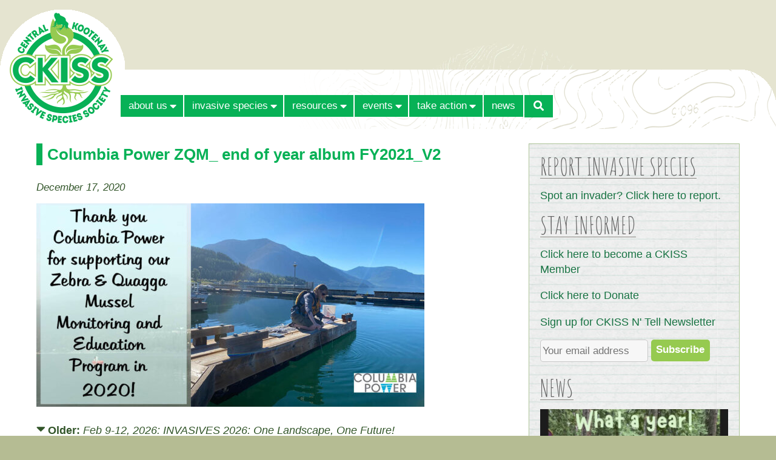

--- FILE ---
content_type: text/html; charset=utf-8
request_url: https://ckiss.ca/2021/01/ckiss-year-in-review-a-snapshot-of-our-2020-supporters-programs/columbia-power-zqm_-end-of-year-album-fy2021_v2/
body_size: 14939
content:
<!DOCTYPE html><html lang="en-US"><head prefix="og: //ogp.me/ns# article: //ogp.me/ns/article# fb: //ogp.me/ns/fb#"><meta charset="UTF-8" /><meta name="viewport" content="width=device-width, initial-scale=1.0, maximum-scale=1.0, user-scalable=no" /><meta http-equiv="X-UA-Compatible" content="IE=edge" /> <!--noptimize-->
<style id="nb-above-the-fold-css" type="text/css">
﻿/*! normalize.css v3.0.2 | MIT License | git.io/normalize */html{font-family:sans-serif;-ms-text-size-adjust:100%;-webkit-text-size-adjust:100%}body{margin:0}article,aside,details,figcaption,figure,footer,header,hgroup,main,menu,nav,section,summary{display:block}audio,canvas,progress,video{display:inline-block;vertical-align:baseline}audio:not([controls]){display:none;height:0}[hidden],template{display:none}a{background-color:transparent}a:active,a:hover{outline:0}abbr[title]{border-bottom:1px dotted}b,strong{font-weight:bold}dfn{font-style:italic}h1{font-size:2em;margin:0.67em 0}mark{background:#ff0;color:#000}small{font-size:80%}sub,sup{font-size:75%;line-height:0;position:relative;vertical-align:baseline}sup{top:-0.5em}sub{bottom:-0.25em}img{border:0}svg:not(:root){overflow:hidden}figure{margin:1em 40px}hr{-moz-box-sizing:content-box;box-sizing:content-box;height:0}pre{overflow:auto}code,kbd,pre,samp{font-family:monospace, monospace;font-size:1em}button,input,optgroup,select,textarea{color:inherit;font:inherit;margin:0}button{overflow:visible}button,select{text-transform:none}button,html input[type="button"],input[type="reset"],input[type="submit"]{-webkit-appearance:button;cursor:pointer}button[disabled],html input[disabled]{cursor:default}button::-moz-focus-inner,input::-moz-focus-inner{border:0;padding:0}input{line-height:normal}input[type="checkbox"],input[type="radio"]{box-sizing:border-box;padding:0}input[type="number"]::-webkit-inner-spin-button,input[type="number"]::-webkit-outer-spin-button{height:auto}input[type="search"]{-webkit-appearance:textfield;-moz-box-sizing:content-box;-webkit-box-sizing:content-box;box-sizing:content-box}input[type="search"]::-webkit-search-cancel-button,input[type="search"]::-webkit-search-decoration{-webkit-appearance:none}fieldset{border:1px solid #c0c0c0;margin:0 2px;padding:0.35em 0.625em 0.75em}legend{border:0;padding:0}textarea{overflow:auto}optgroup{font-weight:bold}table{border-collapse:collapse;border-spacing:0}td,th{padding:0}a:not(.nb-map-link),a:not(.nb-map-link):hover,a:not(.nb-map-link):active,a:not(.nb-map-link):visited{text-decoration:none;color:#303030;border-bottom:1px dotted #303030}h1:not(.pre-footer-menu-heading):not(.footer-menu-heading){font-size:1.3em;line-height:1.4em;font-weight:bold;margin:0 0 0.8em 0;color:#000000;overflow:hidden;text-overflow:ellipsis}h1 a,h1 a:hover,h1 a:active{text-decoration:none;color:#000000}h1.entry-title{color:#000000;margin:0.5em 0 0.8em 0}h2.entry-title{margin:0 0 0.5em 0}h2{color:#000000;font-size:1.1em;font-weight:bold;margin:0 0 0.6em 0;overflow:hidden;text-overflow:ellipsis}h2 a,h2 a:hover,h2 a:active,h2.entry-title a{text-decoration:none;border-width:0;color:#000000}h3{color:#000000;font-size:1.0em;font-weight:bold;margin:0 0 1.0em 0;overflow:hidden;text-overflow:ellipsis}p{margin:0 0 1.0em 0}ol{list-style-type:decimal;padding:0 0 0 2.2em;margin:0 0 1.0em 0}ul{list-style-type:square;padding:0 0 0 1.2em;margin:0 0 1.0em 0}ul>ul,ul>ol,ol>ol,ol>ul{margin-bottom:0}address{font-style:normal;margin:0 0 1.0em 0}table,dl{margin:0 0 1.0em 0}dt{font-weight:bold;margin:0 0 0 1.25em}dd{margin:0 0 1.0em 1.25em}td,th{font-size:0.9em;vertical-align:top;text-align:left;padding:0.2em 5px 0.2em 5px}tr:first-child th{vertical-align:bottom}var{font-style:italic !important;font-family:monospace, monospace;font-size:1em}img{display:block;height:auto}fieldset{border:0;padding:0;border-width:0}i{font-style:italic}em{font-weight:normal;font-style:normal}pre{overflow:auto}b{font-weight:bold}strong{font-weight:normal}blockquote{margin:0 2em 0 2em}abbr{border-width:0 !important;text-decoration:none}acronym{border-width:0 !important;text-decoration:none}big{font-size:1.0em !important;font-weight:normal !important;text-decoration:none}ins{text-decoration:none !important;background:#fff9c0}::-moz-selection{text-shadow:1px 1px #808080;background-color:#808080;color:#ffffff}::-webkit-selection{text-shadow:1px 1px #808080;background-color:#808080;color:#ffffff}::selection{text-shadow:1px 1px #808080;background-color:#808080;color:#ffffff}@media all and (max-width: 480px){blockquote{margin-right:0}}@-webkit-viewport{width:device-width;zoom:1.0}@-moz-viewport{width:device-width;zoom:1.0}@-ms-viewport{width:device-width;zoom:1.0}@-o-viewport{width:device-width;zoom:1.0}@viewport{width:device-width;zoom:1.0}html,body{background-repeat:repeat-x;background-image:url("[data-uri]");font:83.33%/1.43 "Helvetica Neue", Helvetica, Tahoma, "DejaVu Sans", "微軟正黑體", "Microsoft JhengHei", "华文细黑", STXihei, "宋体", SimSun, "新宋体", NSimSun, PMingLiU, "Arial Unicode MS", sans-serif;text-rendering:optimizeLegibility;font-feature-settings:"liga", "kern";margin:0;padding:0}#wpadminbar *{font-family:"Helvetica Neue", Helvetica, Tahoma, "DejaVu Sans", "微軟正黑體", "Microsoft JhengHei", "宋体", SimSun, "华文细黑", STXihei, "新宋体", NSimSun, "中易黑体", SimHei, "Arial Unicode MS", Dashicons, sans-serif !important}#viewport-wrapper{padding:0;text-align:center}#page{z-index:2;margin:0 auto;overflow:hidden;box-shadow:0 0 50px 10px #d5d1d4;padding-bottom:0;border-width:0;border-bottom:10px solid #31353d}#head-wrapper{width:100%;background-color:#ffffff;background-size:100% 100%;background-position:top center;background-repeat:no-repeat;box-sizing:border-box;font-smoothing:antialiased;text-rendering:optimizeLegibility}#head{position:relative;max-width:2048px;box-sizing:border-box;margin:0 auto 0 auto;text-align:left;padding:0;border-width:0}#head-overlay{position:absolute;left:0;top:0;display:table;table-layout:fixed;border-collapse:collapse;width:100%}#head-overlay-content{display:table-cell;vertical-align:middle;text-align:center;padding:12px}.head-overlay-small{display:inline-block;font-family:Palatino, Baskerville, Georgia, "Times New Roman", serif;font-size:0.6em;font-style:italic;text-transform:none;line-height:1.2em;font-weight:normal;padding-top:0.5em}#top{text-align:left;margin:0;padding:0}#menu-below-slideshow{margin:5px 12px 0 12px;padding:0}#slideshow-wrapper{overflow:hidden;height:auto;background-color:#ffffff}#main-wrapper{position:relative;width:100%;max-width:2048px;box-sizing:border-box;overflow:hidden;margin:0 auto 0 auto;padding:0;background-color:#ffffff;border-width:0}#featured-blocks-wrapper{width:auto}#content-wrapper{text-align:left;width:auto;max-width:2048px;overflow:hidden;background-color:transparent;color:#303030;padding:12px}#content-table{display:table;table-layout:fixed;width:100%;border-collapse:collapse}#main-content-wrapper{display:table-cell;vertical-align:top;width:100%;overflow:hidden}#main-column-1{float:left;width:47.5%;margin:0;padding:0}body.view-no-sidebar #main-column-1{width:47.5%}#main-column-2{float:right;width:47.5%;margin:0}body.view-no-sidebar #main-column-2{padding-right:0;width:47.5%}#sidebar-wrapper{display:table-cell;box-sizing:border-box;vertical-align:top;overflow:hidden}#bottom-wrapper{max-width:2048px;box-sizing:border-box;overflow:hidden;margin:0 auto;padding:0;min-height:30px;background-color:#31353d;color:#e0e0e0;border-width:0}#bottom-wrapper a,#bottom-wrapper a:hover,#bottom-wrapper a:active,#bottom-wrapper a:visited{color:#e0e0e0}#below-main-wrapper{position:relative;box-sizing:border-box;overflow:hidden;margin:0 auto;font-size:0.75em;color:#666666}.clear-floats{clear:both}@media all and (max-width: 99999px){body.content-width-1024 #featured-blocks-wrapper{padding-top:0;padding-left:24px;padding-right:24px}body.content-width-1024 #sidebar-wrapper{width:344px;max-width:344px;padding-top:12px;padding-bottom:12px;padding-right:18px}body.content-width-1024 #below-main-wrapper{padding:12px 36px 24px 36px}body.content-width-1152 #featured-blocks-wrapper{padding-top:24px;padding-left:36px;padding-right:36px}body.content-width-1152 #sidebar-wrapper{width:344px;max-width:344px;padding-top:24px;padding-bottom:24px;padding-right:24px}body.content-width-1152 #below-main-wrapper{padding:12px 48px 30px 48px}body.content-width-1280 #featured-blocks-wrapper{padding-top:36px;padding-left:48px;padding-right:48px}body.content-width-1280 #sidebar-wrapper{width:396px;max-width:396px;padding-top:24px;padding-bottom:24px;padding-right:36px}body.content-width-1280 #below-main-wrapper{padding:12px 60px 36px 60px}body.content-width-1408 #featured-blocks-wrapper{padding-top:36px;padding-left:48px;padding-right:48px}body.content-width-1408 #sidebar-wrapper{width:436px;max-width:436px;padding-top:24px;padding-bottom:24px;padding-right:36px}body.content-width-1408 #below-main-wrapper{padding:12px 60px 36px 60px}body.content-width-1536 #featured-blocks-wrapper{padding-top:48px;padding-left:60px;padding-right:60px}body.content-width-1536 #sidebar-wrapper{width:488px;max-width:488px;padding-top:24px;padding-bottom:24px;padding-right:48px}body.content-width-1536 #below-main-wrapper{padding:12px 72px 36px 72px}body.content-width-1664 #featured-blocks-wrapper{padding-top:48px;padding-left:60px;padding-right:60px}body.content-width-1664 #sidebar-wrapper{width:528px;max-width:528px;padding-top:36px;padding-bottom:36px;padding-right:48px}body.content-width-1664 #below-main-wrapper{padding:12px 72px 36px 72px}body.content-width-1792 #featured-blocks-wrapper{padding-top:60px;padding-left:72px;padding-right:72px}body.content-width-1792 #sidebar-wrapper{width:580px;max-width:580px;padding-top:36px;padding-bottom:36px;padding-right:60px}body.content-width-1792 #below-main-wrapper{padding:12px 84px 36px 84px}body.content-width-1920 #featured-blocks-wrapper{padding-top:60px;padding-left:72px;padding-right:72px}body.content-width-1920 #sidebar-wrapper{width:620px;max-width:620px;padding-top:36px;padding-bottom:36px;padding-right:60px}body.content-width-1920 #below-main-wrapper{padding:12px 84px 36px 84px}body.content-width-2048 #featured-blocks-wrapper{padding-top:60px;padding-left:72px;padding-right:72px}body.content-width-2048 #sidebar-wrapper{width:700px;max-width:700px;padding:36px 60px 36px 0}body.content-width-2048 #below-main-wrapper{padding:12px 84px 36px 84px}}@media all and (max-width: 2048px){#head-wrapper,#head,#main-wrapper{margin:0 auto}body.content-width-2048 #featured-blocks-wrapper{padding-top:60px;padding-left:72px;padding-right:72px}#featured-block-1,#featured-block-2,#featured-block-3,#feastured-block-4{width:49%}body.content-width-2048 #sidebar-wrapper{width:700px;max-width:700px;padding-top:36px;padding-bottom:36px;padding-right:60px}body.content-width-2048 #below-main-wrapper{padding:12px 84px 36px 84px}}@media all and (max-width: 1920px){body.content-width-1920 #featured-blocks-wrapper{padding-top:60px;padding-left:72px;padding-right:72px}body.content-width-1920 #sidebar-wrapper{width:620px;max-width:620px;padding-top:36px;padding-bottom:36px;padding-right:60px}body.content-width-1920 #below-main-wrapper{padding:12px 84px 36px 84px}}@media all and (max-width: 1792px){body.content-width-1792 #featured-blocks-wrapper{padding-top:60px;padding-left:72px;padding-right:72px}body.content-width-1792 #sidebar-wrapper{width:580px;max-width:580px;padding-top:36px;padding-bottom:36px;padding-right:60px}body.content-width-1792 #below-main-wrapper{padding:12px 84px 36px 84px}}@media all and (max-width: 1664px){body.content-width-1664 #featured-blocks-wrapper{padding-top:48px;padding-left:60px;padding-right:60px}#featured-block-1,#featured-block-2,#featured-block-3,#feastured-block-4{width:49.5%}body.content-width-1664 #sidebar-wrapper{width:528px;max-width:528px;padding-top:36px;padding-bottom:36px;padding-right:48px}body.content-width-1664 #below-main-wrapper{padding:12px 72px 36px 72px}}@media all and (max-width: 1536px){#head-wrapper{background-position:center center}body.content-width-1536 #featured-blocks-wrapper{padding-top:48px;padding-left:60px;padding-right:60px}body.content-width-1536 #sidebar-wrapper{width:488px;max-width:488px;padding-top:24px;padding-bottom:24px;padding-right:48px}body.content-width-1536 #below-main-wrapper{padding:12px 72px 36px 72px}}@media all and (max-width: 1408px){body.content-width-1408 #featured-blocks-wrapper{padding-top:36px;padding-left:48px;padding-right:48px}body.content-width-1408 #sidebar-wrapper{width:436px;max-width:436px;padding-top:24px;padding-bottom:24px;padding-right:36px}body.content-width-1408 #below-main-wrapper{padding:12px 60px 36px 60px}}@media all and (max-width: 1280px){body.content-width-1280 #featured-blocks-wrapper{padding-top:36px;padding-left:48px;padding-right:48px}body.content-width-1280 #sidebar-wrapper{width:396px;max-width:396px;padding-top:24px;padding-bottom:24px;padding-right:36px}body.content-width-1280 #below-main-wrapper{padding:12px 60px 36px 60px}}@media all and (max-width: 1152px){body.content-width-1152 #featured-blocks-wrapper{padding-top:24px;padding-left:36px;padding-right:36px}#featured-block-1,#featured-block-2,#featured-block-3,#feastured-block-4{width:49%}body.content-width-1152 #sidebar-wrapper{width:344px;max-width:344px;padding-top:24px;padding-bottom:24px;padding-right:24px}body.content-width-1152 #below-main-wrapper{padding:12px 48px 30px 48px}}@media all and (max-width: 1024px){body.content-width-1024 #featured-blocks-wrapper{padding-top:0;padding-left:12px;padding-right:12px}#featured-block-1,#featured-block-2,#featured-block-3,#feastured-block-4{width:50%}#content-wrapper,#content-table,#main-content-wrapper{display:block}#main-column-1,body.view-no-sidebar #main-column-1,#main-column-2,body.view-no-sidebar #main-column-2{width:48.2%}body.view-right-sidebar.page-template-template-3-columns.page-template-v3-compat #main-column-2{padding-top:24px !important}body.content-width-1024 #sidebar-wrapper{padding-bottom:24px !important}body:not(.page-template-v3-compat).content-width-1024 #sidebar-wrapper{display:block;width:100%;max-width:100%;padding:0 24px 24px 24px}body.page-template-v3-compat.content-width-1024 #sidebar-wrapper{padding:0 18px 0 0}body.content-width-1024 #below-main-wrapper{padding:12px 24px 24px 24px}}@media all and (max-width: 767px){#menu-below-slideshow{margin:0}#content-table{margin:0}#main-content-wrapper{overflow:hidden}body.view-right-sidebar #main-column-1,body.view-right-sidebar #main-column-2{float:none;width:100%;padding:0}#main-column-2{padding-top:24px !important}body.content-width-1024 #sidebar-wrapper{display:block;width:100%;max-width:100%;padding:0 24px}body.page-template-v3-compat.content-width-1024 #sidebar-wrapper{padding:0 24px 24px 24px}}@media all and (max-width: 480px){body.content-width-1024 #featured-blocks-wrapper{padding-top:0;padding-left:12px;padding-right:12px}#content-wrapper{margin:0 auto;padding:0 6px}#main-column-2{padding-top:12px !important}body.content-width-1024 #sidebar-wrapper{display:block;width:100%;max-width:100%;padding:0 12px 12px 12px !important}body.content-width-1024 #below-main-wrapper{padding:12px}}#masthead{position:relative;background-color:#31353d;font-size:0.9em;margin:0 auto;box-sizing:border-box;overflow:hidden}.header-inline{display:inline}#masthead-logo{box-sizing:border-box;float:left;overflow:hidden;vertical-align:top;width:100%;padding:12px 0}#masthead-logo a{display:inline-block;border:0;text-decoration:none}h1.branding{max-width:80%;min-width:250px;display:block;font-size:1.5em;line-height:1.2em;color:#404040;margin:5px 0 10px 0}#masthead-top a.special{text-decoration:none;border-width:0}img.logo{max-width:100%;max-height:240px;width:auto;height:auto;display:inline-block;margin-right:12px}#masthead-menu-icon{display:none}#masthead-text{display:none}#masthead-banner{height:auto;padding:0}#masthead-banner img{display:block;max-width:100%;margin:0 auto 0 auto}@media all and (max-width: 99999px){body.content-width-1024 #masthead{padding:0 36px}body.content-width-1024 #masthead-banner{padding:0 36px 0 36px}body.content-width-1152 #masthead{padding:0 48px}body.content-width-1152 #masthead-banner{padding:0 48px 0 48px}body.content-width-1280 #masthead{padding:0 60px}body.content-width-1280 #masthead-banner{padding:0 60px 0 60px}body.content-width-1408 #masthead{padding:0 60px}body.content-width-1408 #masthead-banner{padding:0 60px 0 60px}body.content-width-1536 #masthead{padding:0 72px}body.content-width-1536 #masthead-banner{padding:0 72px 24px 72px}body.content-width-1664 #masthead{padding:0 72px}body.content-width-1664 #masthead-banner{padding:0 72px 24px 72px}body.content-width-1792 #masthead{padding:0 84px}body.content-width-1792 #masthead-banner{padding:0 84px 36px 84px}body.content-width-1920 #masthead{padding:0 84px}body.content-width-1920 #masthead-banner{padding:0 84px 36px 84px}body.content-width-2048 #masthead{padding:0 84px}body.content-width-2048 #masthead-banner{padding:0 84px 36px 84px}}@media all and (max-width: 2048px){body.content-width-2048 #masthead{padding:0 84px}body.content-width-2048 #masthead-banner{padding:0 84px 36px 84px}}@media all and (max-width: 1920px){body.content-width-1920 #masthead{padding:0 84px}body.content-width-1920 #masthead-banner{padding:0 84px 36px 84px}}@media all and (max-width: 1792px){body.content-width-1792 #masthead{padding:0 84px}body.content-width-1792 #masthead-banner{padding:0 84px 36px 84px}}@media all and (max-width: 1664px){body.content-width-1664 #masthead{padding:0 72px}body.content-width-1664 #masthead-banner{padding:0 72px 24px 72px}}@media all and (max-width: 1536px){body.content-width-1536 #masthead{padding:0 72px}body.content-width-1536 #masthead-banner{padding:0 72px 24px 72px}}@media all and (max-width: 1408px){body.content-width-1408 #masthead{padding:0 60px}body.content-width-1408 #masthead-banner{padding:0 60px 0 60px}}@media all and (max-width: 1280px){body.content-width-1280 #masthead{padding:0 60px}body.content-width-1280 #masthead-banner{padding:0 60px 0 60px}}@media all and (max-width: 1152px){body.content-width-1152 #masthead{padding:0 48px}body.content-width-1152 #masthead-banner{padding:0 48px 0 48px}}@media all and (max-width: 1024px){#top{margin:0}body.content-width-1024 #masthead,body.content-width-1024 #masthead-banner{padding:0 24px}img.logo{max-width:480px}h1.branding{display:inline-block;font-size:1.2em;padding:0;margin:0 5px 0 0}#masthead-menu-icon{float:right;display:block;padding:12px 12px 0 0;width:28px;height:20px;cursor:pointer;margin:0 0 5px 0;color:#e0e0e0}}@media all and (max-width: 767px){body.content-width-1024 #masthead-banner{padding-bottom:0}}@media all and (max-width: 640px){img.logo{max-width:360px}}@media all and (max-width: 480px){body.content-width-1024 #masthead{padding:0 12px}body.content-width-1024 #masthead-banner{padding:0 12px;margin-bottom:0}img.logo{max-width:220px}}#main-content{font-size:120% !important;margin:0;word-wrap:break-word}#featured-blocks-left{float:left;width:50%}#featured-blocks-right{float:right;width:50%}.featured-block-widget-area{box-sizing:border-box;width:50%}.featured-block-widget-area img{margin:0 auto;max-width:100%}#featured-block-1{float:left}#featured-block-2{float:right}#featured-block-3{float:left}#featured-block-4{float:right}#page-bottom-widgets-area,#post-bottom-widgets-area{display:block;width:100%;font-size:0.9em;margin:0 0 1.0em 0}#page-bottom-widgets-left,#post-bottom-widgets-left{display:block;margin:0 4% 0 0;padding:0;float:left;width:48%;overflow:hidden}#page-bottom-widgets-right,#post-bottom-widgets-right{display:block;margin:0;padding:0;width:auto;overflow:hidden}#sidebar{box-sizing:border-box;width:100%;padding:10px;margin:0;word-wrap:break-word}#sidebar-inner{box-sizing:border-box;margin:0 auto}#pre-footer{margin:0;font-size:0.85em}#pre-footer-menu-widgets-left{float:left;width:32%;overflow:hidden;margin-right:2%;text-align:left}#pre-footer-menu-widgets-center{float:left;width:32%;overflow:hidden;margin-right:2%;text-align:left}#pre-footer-menu-widgets-right{width:auto;overflow:hidden}#footer{text-align:center;margin:0;font-size:0.85em}#footer-menu-widgets-area{margin:0;padding:0}#footer-menu-widgets-left{float:left;width:32%;overflow:hidden;margin-right:2%;text-align:left}#footer-menu-widgets-center{float:left;width:32%;overflow:hidden;margin-right:2%;text-align:left}#footer-menu-widgets-right{width:auto;overflow:hidden}#footer-text{margin-top:2.0em}#footer-text a{text-decoration:underline}@media all and (max-width: 99999px){body.content-width-1024 #main-content{padding:12px 24px 12px 24px}body.content-width-1024 #sidebar{padding:10px}body.content-width-1024 #bottom-wrapper{padding:24px 36px}body.content-width-1152 #main-content{padding:24px 36px 24px 36px}body.content-width-1152 #sidebar{padding:12px}body.content-width-1152 #bottom-wrapper{padding:24px 48px}body.content-width-1280 #main-content{padding:36px 48px 36px 48px}body.content-width-1280 #sidebar{padding:18px}body.content-width-1280 #bottom-wrapper{padding:24px 60px}body.content-width-1408 #main-content{padding:36px 48px 36px 48px}body.content-width-1408 #sidebar{padding:24px}body.content-width-1408 #bottom-wrapper{padding:24px 60px}body.content-width-1536 #main-content{padding:36px 60px 36px 60px}body.content-width-1536 #sidebar{padding:24px}body.content-width-1536 #bottom-wrapper{padding:24px 72px}body.content-width-1664 #main-content{padding:36px 60px 36px 60px}body.content-width-1664 #sidebar{padding:36px}body.content-width-1664 #bottom-wrapper{padding:24px 72px}body.content-width-1792 #main-content{padding:36px 72px 36px 72px}body.content-width-1792 #sidebar{padding:36px}body.content-width-1792 #bottom-wrapper{padding:24px 84px}body.content-width-1920 #main-content{padding:36px 72px 36px 72px}body.content-width-1920 #sidebar{padding:24px}body.content-width-1920 #bottom-wrapper{padding:24px 84px}body.content-width-2048 #main-content{padding:36px 72px 36px 72px}body.content-width-2048 #sidebar{padding:24px}body.content-width-2048 #bottom-wrapper{padding:24px 84px}}@media all and (max-width: 2048px){body.content-width-2048 #main-content{padding:36px 72px 36px 72px}body.content-width-2048 #sidebar{padding:24px}body.content-width-2048 #bottom-wrapper{padding:24px 84px}}@media all and (max-width: 1920px){body.content-width-1920 #main-content{padding:36px 72px 36px 72px}body.content-width-1920 #sidebar{padding:24px}body.content-width-1920 #bottom-wrapper{padding:24px 84px}}@media all and (max-width: 1792px){body.content-width-1792 #main-content{padding:36px 72px 36px 72px}body.content-width-1792 #sidebar{padding:36px}body.content-width-1792 #bottom-wrapper{padding:24px 84px}}@media all and (max-width: 1664px){body.content-width-1664 #main-content{padding:36px 60px 36px 60px}body.content-width-1664 #sidebar{padding:36px}body.content-width-1664 #bottom-wrapper{padding:24px 72px}}@media all and (max-width: 1536px){body.content-width-1536 #main-content{padding:36px 60px 36px 60px}body.content-width-1536 #sidebar{padding:24px}body.content-width-1536 #bottom-wrapper{padding:24px 72px}}@media all and (max-width: 1408px){body.content-width-1408 #main-content{padding:36px 48px 36px 48px}body.content-width-1408 #sidebar{padding:24px}body.content-width-1408 #bottom-wrapper{padding:24px 60px}}@media all and (max-width: 1280px){body.content-width-1280 #main-content{padding:36px 48px 36px 48px}body.content-width-1280 #sidebar{padding:18px}body.content-width-1280 #bottom-wrapper{padding:24px 60px}}@media all and (max-width: 1152px){#featured-blocks-left,#featured-blocks-right{clear:both;float:none;width:auto}body.content-width-1152 #main-content{padding:24px 36px 24px 36px}body.content-width-1152 #sidebar{padding:12px}body.content-width-1152 #bottom-wrapper{padding:24px 48px}}@media all and (max-width: 1024px){html,body{background:none}#main-wrapper{padding-top:0}#content-wrapper{padding:12px 0 0 0}body.content-width-1024 #main-content{padding:12px 24px 12px 24px}body.page-template-v3-compat.content-width-1024 #sidebar{padding:10px}body:not(.page-template-v3-compat).content-width-1024 #sidebar{padding:0}#sidebar{width:auto;max-width:100%;border-width:0}body.content-width-1024 #bottom-wrapper{padding:24px}}@media all and (max-width: 767px){body.content-width-1024 #main-content{padding:12px 24px}body.view-no-sidebar #main-column-1,body.view-no-sidebar #main-column-2{float:none;width:100%;padding:0}#page-bottom-widgets-left,#page-bottom-widgets-right,#post-bottom-widgets-left,#post-bottom-widgets-right{float:none;width:100%}body.content-width-1024 #sidebar{padding:0 !important}#pre-footer-menu-widgets-left,#pre-footer-menu-widgets-center,#pre-footer-menu-widgets-right{float:none;width:auto;overflow:hidden;text-overflow:ellipsis;margin:0 auto;text-align:center}#pre-footer-widgets-left,#pre-footer-widgets-center,#pre-footer-widgets-right{float:none;width:auto;overflow:hidden;text-overflow:ellipsis;margin:0 auto;padding-bottom:12px}#footer-menu-widgets-left,#footer-menu-widgets-center,#footer-menu-widgets-right{float:none;width:100%;overflow:hidden;margin:0 auto}#footer-widgets-left,#footer-widgets-center,#footer-widgets-right{float:none;width:100%;overflow:hidden;margin:0 auto;padding-bottom:12px}body.content-width-1024 #bottom-wrapper{padding:24px}}@media all and (max-width: 640px){#featured-block-1,#featured-block-2,#featured-block-3,#featured-block-4{float:none;width:auto}body.content-width-1024 #bottom-wrapper{padding:24px}}@media all and (max-width: 480px){.featured-block-widget-area{padding-left:0;padding-right:0}#featured-block-1{float:none;width:auto}#featured-block-2{float:none;width:auto}#featured-block-3{float:none;width:auto}#featured-block-4{float:none;width:auto}body.content-width-1024 #main-content{padding:0 12px}body.content-width-1024 #sidebar{padding:0 !important}body.content-width-1024 #bottom-wrapper{padding:12px}}.customizer-menu-hover-background-color{background-color:#b4b4b4;display:none}.customizer-menu-tab-background-color{background-color:#606060;display:none}.customizer-menu-active-background-color{background-color:#606060;display:none}.customizer-menu-tab-text-color{color:#e0e0e0;display:none}.customizer-menu-active-text-color{color:#e0e0e0;display:none}.customizer-menu-hover-text-color{color:#424242;display:none}#top-bar-wrapper{text-align:center}#top-bar{position:relative;box-sizing:border-box;z-index:1;background-color:#31353d;text-align:right;color:#e0e0e0;font-size:0.95em;line-height:1.3em;margin:0 auto}body.content-width-1024 #top-bar,body.content-width-1152 #top-bar,body.content-width-1280 #top-bar,body.content-width-1408 #top-bar,body.content-width-1536 #top-bar,body.content-width-1664 #top-bar,body.content-width-1792 #top-bar,body.content-width-1920 #top-bar,body.content-width-2048 #top-bar{padding-top:5px !important;padding-bottom:5px !important}body.content-width-1024 #top-bar{max-width:1024px}body.content-width-1152 #top-bar{max-width:1152px}body.content-width-1280 #top-bar{max-width:1280px}body.content-width-1408 #top-bar{max-width:1408px}body.content-width-1536 #top-bar{max-width:1536px}body.content-width-1664 #top-bar{max-width:1664px}body.content-width-1792 #top-bar{max-width:1920px}body.content-width-1920 #top-bar{max-width:1920px}body.content-width-2048 #top-bar{max-width:2048px}#top-bar-text{display:inline-block}#top-bar-text a{color:#e0e0e0}#top-bar-nav{display:inline-block}#top-menu-ul{display:inline-block;list-style-type:none;padding:0;margin:0 0 0 -5px !important}#top-menu-ul>li{display:inline;padding-left:6px}#top-menu-ul>li>a{color:#e0e0e0;border-bottom:0}.masthead-menu-bar-wrapper{margin:0;padding:0;background-color:#31353d;z-index:1;opacity:1.0;text-align:center;font-size:0.97em}.masthead-menu-bar{display:inline-block;padding:0;margin:0;text-align:left}.masthead-menu-ul .menu-item-has-children{position:relative}#content-wrapper{clear:both}.masthead-menu-ul{display:inline-block !important;margin:0 -8px;padding:0;border-bottom:0}.masthead-menu-ul>li{position:relative;list-style:none;background-color:#31353d;color:#e0e0e0;font-size:1.0em;line-height:1.45em;border-width:1px;border-style:solid;border-color:transparent;float:left;white-space:nowrap;margin:0 1px 0 1px !important;border-bottom-width:0;border-radius:0}.masthead-menu-ul>li:hover{color:#e0e0e0;background-color:#31353d}.masthead-menu-ul>li a{display:inline-block;padding:5px 10px 5px 10px;color:#e0e0e0 !important;text-decoration:none;border-width:0;width:95%}.masthead-menu-ul>li:hover a{color:#e0e0e0;border-bottom:0}.masthead-menu-ul>li.current-menu-item>a{color:#e0e0e0;background:#31353d}.masthead-menu-ul>li.current-menu-item a,.masthead-menu-ul>li.current-menu-parent a{text-decoration:none;border-width:0}.masthead-menu-ul>li>ul{padding:0 0 0 2px !important;margin:-2px 0 0 0}.masthead-menu-ul>li>ul>li{display:none;list-style:none;font-size:1.0em;font-weight:normal;line-height:1.0em;margin:2px 0 1px 0;padding:0 5px 0 5px}.masthead-menu-ul>li>ul>li.menu-item a{display:inline-block;padding:3px 5px 3px 5px !important;text-decoration:none;border-width:0;width:100%}.masthead-menu-ul>li:hover>ul>li.menu-item a,.masthead-menu-ul>li>ul>li.menu-item a:hover{color:#e0e0e0}.masthead-menu-ul>li.current-menu-item>ul>li.menu-item,.masthead-menu-ul>li.current-menu-parent>ul>li.menu-item{display:block}.masthead-menu-ul>li>ul>li.current-menu-item{display:block;background:#31353d;color:#e0e0e0}.masthead-menu-ul>li>ul>li.current-menu-item a{color:#e0e0e0}.masthead-menu-ul>li,.masthead-menu-ul>li.current-menu-item,.masthead-menu-ul>li.current-menu-parent{display:inline;padding:0;border-width:1px;border-bottom-width:1px !important}.masthead-menu-ul>li.menu-item:hover,.masthead-menu-ul>li.current-menu-item,.masthead-menu-ul>li.current-menu-parent{background-color:#31353d;border-color:transparent;border-bottom-color:transparent;border-width:1px}.masthead-menu-ul>li>a:not(.menu-search-btn){display:inline;padding:0}.masthead-menu-ul>li.current-menu-item a,.masthead-menu-ul>li.current-menu-parent a{color:#e0e0e0}.masthead-menu-ul>li>ul{display:none;position:absolute;top:100%;left:-1px;margin-top:1px;border:1px solid transparent;border-top-width:0;border-radius:0;background-color:#31353d}.masthead-menu-ul:not(.is-mobile-menu-ul)>li:hover>ul{z-index:9900 !important;padding:0.3em 3px 0.3em 3px;display:block !important}.masthead-menu-ul>li>ul>li{display:block;margin:0;padding:0 10px 0 0;color:#e0e0e0;border-bottom:1px transparent dotted}.masthead-menu-ul>li>ul>li.current-menu-item{border-radius:0}.masthead-menu-ul>li .masthead-menu-linked-div{padding:8px}.masthead-menu-ul>li>ul .masthead-menu-linked-div{line-height:2.0em;display:block;padding:0}.masthead-menu-ul>li>ul>li.menu-item a{color:#e0e0e0}.masthead-menu-ul>li.menu-item-has-children .masthead-menu-linked-div{display:inline-block;padding-right:0;margin-right:0;cursor:pointer}.masthead-menu-child-opener{display:none;float:right;width:30px;text-align:left;cursor:pointer;-webkit-font-smoothing:antialiased}.masthead-menu-child-opener>.fa-caret-down{padding-left:4px}.masthead-menu-ul>li.menu-item-has-children .masthead-menu-child-opener{width:0.8em;display:inline-block;color:#e0e0e0;font-size:0.7em}.masthead-menu-ul>li.current-menu-item .masthead-menu-child-opener,.masthead-menu-ul>li.current-menu-parent .masthead-menu-child-opener,.masthead-menu-ul>li.menu-item-has-children:hover .masthead-menu-child-opener{color:#e0e0e0}.masthead-menu-ul>li>ul>li .masthead-menu-child-opener{display:none !important}@media all and (min-width: 1025px){.masthead-menu-child-opener{padding-top:9px;padding-left:0 !important;padding-right:11px !important}.masthead-menu-child-opener .fa{font-size:1.5em}}.menu-item-search-mobile,#masthead-top-menu-search-form-mobile,#masthead-middle-menu-search-form-mobile,#masthead-bottom-menu-search-form-mobile{display:none !important}.menu-item-search:not(.menu-item-search-mobile),.menu-item-search{display:inline-block}#masthead-top-menu-search-form-mobile input,#masthead-middle-menu-search-form-mobile input,#masthead-bottom-menu-search-form-mobile input{background:#31353d;border-color:transparent;color:#e0e0e0;font-size:1.0em;line-height:1.0em;width:120px;padding:3px 4px 3px 4px;margin:0;box-shadow:none}#masthead-top-menu-search-form-mobile input:hover,#masthead-middle-menu-search-form-mobile input:hover,#masthead-bottom-menu-search-form-mobile input:hover{background-color:#31353d;border-color:#808080;color:#e0e0e0;box-shadow:none}.menu-item-search input [type="search"]:-webkit-input-placeholder,.menu-item-search input [type="search"]:-webkit-input-placeholder{color:#e0e0e0;opacity:1}.menu-item-search input [type="search"]::-webkit-input-placeholder,.menu-item-search input [type="search"]::-webkit-input-placeholder{color:#e0e0e0;opacity:1}.menu-item-search input [type="search"]:-moz-placeholder,.menu-item-search input [type="search"]:-moz-placeholder{color:#e0e0e0;opacity:1}.menu-item-search input [type="search"]::-moz-placeholder,.menu-item-search input [type="search"]::-moz-placeholder{color:#e0e0e0;opacity:1}.menu-item-search input [type="search"]:-ms-input-placeholder,.menu-item-search input [type="search"]:-ms-input-placeholder{color:#e0e0e0;opacity:1}.menu-search-wrapper{position:absolute;top:0;right:0;margin:0;padding:0 6px 0 0;z-index:10;display:none;width:240px;-moz-opacity:0;-khtml-opacity:0;-webkit-opacity:0;opacity:0;-ms-filter:"progid:DXImageTransform.Microsoft.Alpha(Opacity=0)";filter:alpha(opacity=0)}.menu-search-wrapper form{padding:0 45px 0 0;margin:0 2px 0 0}.menu-search-btn{display:inline-block;border:0 !important;padding:8px 10px !important;position:relative;z-index:10}.menu-search-btn .fa-times{font-size:1.17em;color:#31353d}.menu-search-input{box-sizing:border-box;display:inline-block;font-size:1.1em;font-weight:normal;width:100%;max-width:300px;height:1.15em;line-height:1.0em;padding:0.5em 40px 0.4em 10px;margin-top:-1px !important;margin-bottom:0 !important;vertical-align:middle;color:#31353d;background-color:#f7f7f7;border-width:1px;border-style:solid;border-color:#c8c8c8;border-radius:5px}@media all and (max-width: 99999px){body.content-width-1024 #top-bar,body.content-width-1024 .masthead-menu-bar-wrapper{padding:0 36px}body.content-width-1152 #top-bar,body.content-width-1152 .masthead-menu-bar-wrapper{padding:0 48px}body.content-width-1280 #top-bar,body.content-width-1280 .masthead-menu-bar-wrapper{padding:0 60px}body.content-width-1408 #top-bar,body.content-width-1408 .masthead-menu-bar-wrapper{padding:0 60px}body.content-width-1536 #top-bar,body.content-width-1536 .masthead-menu-bar-wrapper{padding:0 72px}body.content-width-1664 #top-bar,body.content-width-1664 .masthead-menu-bar-wrapper{padding:0 72px}body.content-width-1792 #top-bar,body.content-width-1792 .masthead-menu-bar-wrapper{padding:0 84px}body.content-width-1920 #top-bar,body.content-width-1920 .masthead-menu-bar-wrapper{padding:0 84px}body.content-width-2048 #top-bar,body.content-width-2048 .masthead-menu-bar-wrapper{padding:0 84px}}@media all and (max-width: 2048px){body.content-width-2048 #top-bar,body.content-width-2048 .masthead-menu-bar-wrapper{padding:0 84px}}@media all and (max-width: 1920px){body.content-width-1920 #top-bar,body.content-width-1920 .masthead-menu-bar-wrapper{padding:0 84px}}@media all and (max-width: 1792px){body.content-width-1792 #top-bar,body.content-width-1792 .masthead-menu-bar-wrapper{padding:0 84px}}@media all and (max-width: 1664px){body.content-width-1664 #top-bar,body.content-width-1664 .masthead-menu-bar-wrapper{padding:0 72px}}@media all and (max-width: 1536px){body.content-width-1536 #top-bar,body.content-width-1536 .masthead-menu-bar-wrapper{padding:0 72px}}@media all and (max-width: 1408px){body.content-width-1408 #top-bar,body.content-width-1408 .masthead-menu-bar-wrapper{padding:0 60px}}@media all and (max-width: 1280px){body.content-width-1280 #top-bar,body.content-width-1280 .masthead-menu-bar-wrapper{padding:0 60px}}@media all and (max-width: 1152px){body.content-width-1152 #top-bar,body.content-width-1152 .masthead-menu-bar-wrapper{padding:0 48px}}@media all and (max-width: 1024px){body.content-width-1024 #top-bar,body.content-width-1024 .masthead-menu-bar-wrapper{padding:0 24px}.masthead-menu-bar-wrapper{background-color:#31353d;box-sizing:border-box;border-top:2px solid #31353d}.masthead-menu-bar:not(.alt-menu-bar){width:100%;display:none;padding:0}.menu-item-search:not(.menu-item-search-mobile),.menu-item-search{display:none !important}.menu-item-search-mobile,#masthead-top-menu-search-form-mobile,#masthead-middle-menu-search-form-mobile,#masthead-bottom-menu-search-form-mobile{display:block !important}.menu-item-search-mobile form{margin:0}li.menu-item-search fieldset{margin:0 5px 0 -5px !important;padding:0 !important;overflow:hidden}li.menu-item-search input{max-width:99.5% !important;width:99.5% !important;height:2.0em !important;padding:8px 0 8px 3px !important}.masthead-menu-ul{display:inline !important;margin:0}.masthead-menu-ul>li{font-size:1.0em;line-height:1.5em;margin:0 !important}.masthead-menu-ul>li,.masthead-menu-ul>li.menu-item-has-children,.masthead-menu-ul>li.current-menu-item,.masthead-menu-ul>li.current-menu-parent,.masthead-menu-ul>li.menu-item-search{width:auto;border-width:0;border-bottom-width:1px;display:block;padding:0 !important;margin:0}.masthead-menu-ul>li.menu-item a,.masthead-menu-ul>li.current-menu-item a,.masthead-menu-ul>li.current-menu-parent a{background-color:#31353d;color:#e0e0e0}.masthead-menu-ul>li.menu-item a:hover,.masthead-menu-ul>li.current-menu-item a:hover,.masthead-menu-ul>li.current-menu-parent a:hover{background-color:#31353d;color:#e0e0e0}.masthead-menu-ul>li>a,.masthead-menu-ul>li.current-menu-item a,.masthead-menu-ul>li.current-menu-parent a{border-width:0;border-top-left-radius:0;border-bottom-left-radius:0;border-bottom-width:1px;display:block;width:100%;border-radius:0}.masthead-menu-ul>li>a:hover,.masthead-menu-ul>li.current-menu-item a:hover,.masthead-menu-ul>li.current-menu-parent a:hover{border-top-width:1px;border-bottom-width:1px}.masthead-menu-ul>li,.masthead-menu-ul>li.current-menu-parent,.masthead-menu-ul>li.current-menu-item{float:none;width:100%;border-color:transparent;margin:0 2px 0 0;border-radius:0}.masthead-menu-ul>li.menu-item:hover{padding:0;border-width:0;border-bottom:1px solid transparent}.masthead-menu-ul>li.menu-item>a{border:0}.masthead-menu-ul>li.menu-item-has-children>ul,.masthead-menu-ul>li.menu-item-has-children:hover>ul{position:static;z-index:auto !important;width:100% !important;padding:0 0 0.7em 0 !important;margin:0;background-color:#31353d;border:0}.masthead-menu-ul>li.menu-item-has-children:hover>ul{background-color:#31353d}.masthead-menu-ul>li.menu-item-has-children .masthead-menu-linked-div{display:block}.masthead-menu-ul>li.menu-item-has-children>ul>li,.masthead-menu-ul>li.menu-item-has-children:hover>ul>li{font-size:1.0em;border:0;border-color:transparent;padding-left:5px;background-color:#31353d}.masthead-menu-ul>li.menu-item-has-children>ul>li>a>div:before,.masthead-menu-ul>li.menu-item-has-children:hover>ul>li>a>div:before{font-family:'Font Awesome';-webkit-font-smoothing:antialiased;content:"\f111";display:inline-block;vertical-align:top;font-size:0.5em;padding:0 10px 0 0;margin-left:3px}.masthead-menu-ul>li.menu-item-has-children>ul>li a,.masthead-menu-ul>li.menu-item-has-children:hover>ul>li a{background-color:#31353d;color:#e0e0e0;display:inline-block}.masthead-menu-ul>li.menu-item-has-children>ul>li a:hover,.masthead-menu-ul>li.menu-item-has-children:hover>ul>li a:hover{background-color:#31353d;color:#e0e0e0;border:0}.masthead-menu-ul>li>ul .masthead-menu-linked-div{line-height:1.5em}li.menu-item-has-children .masthead-menu-child-opener:hover{color:#e0e0e0 !important}li.menu-item-has-children>.masthead-menu-child-opener,li.menu-item-has-children>.masthead-menu-child-opener:hover{color:#e0e0e0 !important;width:30px !important;padding:0 5px 0 0 !important;display:block;line-height:1.1em !important;font-size:1.5em !important}.masthead-menu-ul>li.menu-item-has-children>ul>li.menu-item-has-children>.masthead-menu-child-opener{display:none}.masthead-menu-linked-div{overflow:hidden;padding-left:0 !important}}@media all and (max-width: 767px){li.menu-item-has-children>.masthead-menu-child-opener,li.menu-item-has-children>.masthead-menu-child-opener:hover{padding:0 6px 0 0 !important}}@media all and (max-width: 480px){body.content-width-1024 #top-bar{padding:0 12px}body.content-width-1024 .masthead-menu-bar-wrapper{padding:0 12px}li.menu-item-has-children>.masthead-menu-child-opener,li.menu-item-has-children>.masthead-menu-child-opener:hover{padding:0 6px 0 0 !important}li.menu-item-search input{max-width:98% !important;width:98% !important}}#breadcrumbs{padding:5px 0;text-align:left;background-color:#e9e9e9}body.home #breadcrumbs{display:none}#breadcrumbs span,#breadcrumbs ul li span{font-size:0.8em;line-height:1.6em;color:#666666;padding:0 3px 0 3px}#breadcrumbs span a,#breadcrumbs span a:hover,#breadcrumbs span a:active,#breadcrumbs ul li span a,#breadcrumbs ul li span a:hover,#breadcrumbs ul li span a:active{border:0;color:#666666}#breadcrumbs ul li.item-home a:before{font-family:'Font Awesome';-webkit-font-smoothing:antialiased;content:"\f015";font-size:1.5em}#breadcrumbs ul li.item-home a{text-decoration:none}#breadcrumbs ul{display:inline;list-style:none;margin:0;padding:0}#breadcrumbs ul li{display:inline;margin:0;padding:0}.breadcrumbs{display:inline-block;margin:0 0 1.0em 0;padding:0;font-size:0.85em;font-style:italic}.breadcrumbs a,.breadcrumbs a:hover,.breadcrumbs a:active{text-decoration:none;border-bottom:1px #404040 dotted}.archive-breadcrumbs{margin:0.6em 0 0.8em 0;font-size:0.85em;font-style:italic}.archive-breadcrumbs a{text-decoration:none;border-bottom:1px #404040 dotted}.entry-date{display:inline;line-height:1.0em}@media all and (max-width: 9999px){body.page-template-v3-compat.content-width-1024 #breadcrumbs,body.content-width-1024 #breadcrumbs{padding-left:0 !important;padding-right:0 !important;margin-left:32px !important;margin-right:32px !important}body.page-template-v3-compat.content-width-1152 #breadcrumbs,body.content-width-1152 #breadcrumbs{padding-left:0 !important;padding-right:0 !important;margin-left:44px !important;margin-right:44px !important}body.page-template-v3-compat.content-width-1280 #breadcrumbs,body.content-width-1280 #breadcrumbs{padding-left:0 !important;padding-right:0 !important;margin-left:56px !important;margin-right:56px !important}body.page-template-v3-compat.content-width-1408 #breadcrumbs,body.content-width-1408 #breadcrumbs{padding-left:0 !important;padding-right:0 !important;margin-left:56px !important;margin-right:56px !important}body.page-template-v3-compat.content-width-1536 #breadcrumbs,body.content-width-1536 #breadcrumbs{padding-left:0 !important;padding-right:0 !important;margin-left:68px !important;margin-right:68px !important}body.page-template-v3-compat.content-width-1664 #breadcrumbs,body.content-width-1664 #breadcrumbs{padding-left:0 !important;padding-right:0 !important;margin-left:68px !important;margin-right:68px !important}body.page-template-v3-compat.content-width-1792 #breadcrumbs,body.content-width-1792 #breadcrumbs{padding-left:0 !important;padding-right:0 !important;margin-left:80px !important;margin-right:80px !important}body.page-template-v3-compat.content-width-1920 #breadcrumbs,body.content-width-1920 #breadcrumbs{padding-left:0 !important;padding-right:0 !important;margin-left:80px !important;margin-right:80px !important}body.page-template-v3-compat.content-width-2048 #breadcrumbs,body.content-width-2048 #breadcrumbs{padding-left:0 !important;padding-right:0 !important;margin-left:80px !important;margin-right:80px !important}}@media all and (max-width: 2048px){body.page-template-v3-compat.content-width-2048 #breadcrumbs,body.content-width-2048 #breadcrumbs{padding-left:0 !important;padding-right:0 !important;margin-left:80px !important;margin-right:80px !important}}@media all and (max-width: 1920px){body.page-template-v3-compat.content-width-1920 #breadcrumbs,body.content-width-1920 #breadcrumbs{padding-left:0 !important;padding-right:0 !important;margin-left:80px !important;margin-right:80px !important}}@media all and (max-width: 1792px){body.page-template-v3-compat.content-width-1792 #breadcrumbs,body.content-width-1792 #breadcrumbs{padding-left:0 !important;padding-right:0 !important;margin-left:80px !important;margin-right:80px !important}}@media all and (max-width: 1664px){body.page-template-v3-compat.content-width-1664 #breadcrumbs,body.content-width-1664 #breadcrumbs{padding-left:0 !important;padding-right:0 !important;margin-left:68px !important;margin-right:68px !important}}@media all and (max-width: 1536px){body.page-template-v3-compat.content-width-1536 #breadcrumbs,body.content-width-1536 #breadcrumbs{padding-left:0 !important;padding-right:0 !important;margin-left:68px !important;margin-right:68px !important}}@media all and (max-width: 1408px){body.page-template-v3-compat.content-width-1408 #breadcrumbs,body.content-width-1408 #breadcrumbs{padding-left:0 !important;padding-right:0 !important;margin-left:56px !important;margin-right:56px !important}}@media all and (max-width: 1280px){body.page-template-v3-compat.content-width-1280 #breadcrumbs,body.content-width-1280 #breadcrumbs{padding-left:0 !important;padding-right:0 !important;margin-left:56px !important;margin-right:56px !important}}@media all and (max-width: 1152px){body.page-template-v3-compat.content-width-1152 #breadcrumbs,body.content-width-1152 #breadcrumbs{padding-left:0 !important;padding-right:0 !important;margin-left:44px !important;margin-right:44px !important}}@media all and (max-width: 1024px){body.page-template-v3-compat.content-width-1024 #breadcrumbs,body.content-width-1024 #breadcrumbs{margin:0 !important;padding-left:20px !important;padding-right:20px !important}}@media all and (max-width: 480px){body.page-template-v3-compat.content-width-1024 #breadcrumbs,body.content-width-1024 #breadcrumbs{margin:0 !important;padding-left:8px !important;padding-right:8px !important}}
</style>
<!--/noptimize--><meta name='robots' content='index, follow, max-image-preview:large, max-snippet:-1, max-video-preview:-1' /><link media="all" href="https://ckiss.ca/wp-content/cache/autoptimize/css/autoptimize_18a8dddb3d2410cf9593464a9704bb67.css" rel="stylesheet"><link media="screen" href="https://ckiss.ca/wp-content/cache/autoptimize/css/autoptimize_1dd0aad9de3a8fcbe799068e1e4a95d8.css" rel="stylesheet"><title>Columbia Power ZQM_ end of year album FY2021_V2 - CKISS - Central Kootenay Invasive Species Society</title><link rel="canonical" href="https://ckiss.ca/2021/01/ckiss-year-in-review-a-snapshot-of-our-2020-supporters-programs/columbia-power-zqm_-end-of-year-album-fy2021_v2/" /><meta property="og:locale" content="en_US" /><meta property="og:type" content="article" /><meta property="og:title" content="Columbia Power ZQM_ end of year album FY2021_V2 - CKISS - Central Kootenay Invasive Species Society" /><meta property="og:description" content="While invasive zebra and quagga mussels (ZQM) have not been found in B.C. to date, they remain a major threat to our waters. Thanks to funding from Columbia Power, CKISS conducts ZQM monitoring to ensure early detection of any new infestations in local waterbodies. #ProtectOurWaters #CDD" /><meta property="og:url" content="https://ckiss.ca/2021/01/ckiss-year-in-review-a-snapshot-of-our-2020-supporters-programs/columbia-power-zqm_-end-of-year-album-fy2021_v2/" /><meta property="og:site_name" content="CKISS - Central Kootenay Invasive Species Society" /><meta property="article:modified_time" content="2020-12-17T18:57:51+00:00" /><meta property="og:image" content="https://ckiss.ca/2021/01/ckiss-year-in-review-a-snapshot-of-our-2020-supporters-programs/columbia-power-zqm_-end-of-year-album-fy2021_v2" /><meta property="og:image:width" content="1200" /><meta property="og:image:height" content="630" /><meta property="og:image:type" content="image/jpeg" /><meta name="twitter:card" content="summary_large_image" /> <script type="application/ld+json" class="yoast-schema-graph">{"@context":"https://schema.org","@graph":[{"@type":"WebPage","@id":"https://ckiss.ca/2021/01/ckiss-year-in-review-a-snapshot-of-our-2020-supporters-programs/columbia-power-zqm_-end-of-year-album-fy2021_v2/","url":"https://ckiss.ca/2021/01/ckiss-year-in-review-a-snapshot-of-our-2020-supporters-programs/columbia-power-zqm_-end-of-year-album-fy2021_v2/","name":"Columbia Power ZQM_ end of year album FY2021_V2 - CKISS - Central Kootenay Invasive Species Society","isPartOf":{"@id":"https://ckiss.ca/#website"},"primaryImageOfPage":{"@id":"https://ckiss.ca/2021/01/ckiss-year-in-review-a-snapshot-of-our-2020-supporters-programs/columbia-power-zqm_-end-of-year-album-fy2021_v2/#primaryimage"},"image":{"@id":"https://ckiss.ca/2021/01/ckiss-year-in-review-a-snapshot-of-our-2020-supporters-programs/columbia-power-zqm_-end-of-year-album-fy2021_v2/#primaryimage"},"thumbnailUrl":"https://ckiss.ca/wp-content/uploads/2020/12/Columbia-Power-ZQM_-end-of-year-album-FY2021_V2.jpg","datePublished":"2020-12-17T18:57:16+00:00","dateModified":"2020-12-17T18:57:51+00:00","breadcrumb":{"@id":"https://ckiss.ca/2021/01/ckiss-year-in-review-a-snapshot-of-our-2020-supporters-programs/columbia-power-zqm_-end-of-year-album-fy2021_v2/#breadcrumb"},"inLanguage":"en-US","potentialAction":[{"@type":"ReadAction","target":["https://ckiss.ca/2021/01/ckiss-year-in-review-a-snapshot-of-our-2020-supporters-programs/columbia-power-zqm_-end-of-year-album-fy2021_v2/"]}]},{"@type":"ImageObject","inLanguage":"en-US","@id":"https://ckiss.ca/2021/01/ckiss-year-in-review-a-snapshot-of-our-2020-supporters-programs/columbia-power-zqm_-end-of-year-album-fy2021_v2/#primaryimage","url":"https://ckiss.ca/wp-content/uploads/2020/12/Columbia-Power-ZQM_-end-of-year-album-FY2021_V2.jpg","contentUrl":"https://ckiss.ca/wp-content/uploads/2020/12/Columbia-Power-ZQM_-end-of-year-album-FY2021_V2.jpg","width":"1200","height":"630","caption":"While invasive zebra and quagga mussels (ZQM) have not been found in B.C. to date, they remain a major threat to our waters. Thanks to funding from Columbia Power, CKISS conducts ZQM monitoring to ensure early detection of any new infestations in local waterbodies. #ProtectOurWaters #CDD"},{"@type":"BreadcrumbList","@id":"https://ckiss.ca/2021/01/ckiss-year-in-review-a-snapshot-of-our-2020-supporters-programs/columbia-power-zqm_-end-of-year-album-fy2021_v2/#breadcrumb","itemListElement":[{"@type":"ListItem","position":1,"name":"Home","item":"https://ckiss.ca/"},{"@type":"ListItem","position":2,"name":"CKISS year in review: A snapshot of our 2020 supporters &#038; programs.","item":"https://ckiss.ca/2021/01/ckiss-year-in-review-a-snapshot-of-our-2020-supporters-programs/"},{"@type":"ListItem","position":3,"name":"Columbia Power ZQM_ end of year album FY2021_V2"}]},{"@type":"WebSite","@id":"https://ckiss.ca/#website","url":"https://ckiss.ca/","name":"CKISS - Central Kootenay Invasive Species Society","description":"","publisher":{"@id":"https://ckiss.ca/#organization"},"potentialAction":[{"@type":"SearchAction","target":{"@type":"EntryPoint","urlTemplate":"https://ckiss.ca/?s={search_term_string}"},"query-input":{"@type":"PropertyValueSpecification","valueRequired":true,"valueName":"search_term_string"}}],"inLanguage":"en-US"},{"@type":"Organization","@id":"https://ckiss.ca/#organization","name":"CKISS - Central Kootenay Invasive Species Society","url":"https://ckiss.ca/","logo":{"@type":"ImageObject","inLanguage":"en-US","@id":"https://ckiss.ca/#/schema/logo/image/","url":"https://ckiss.ca/wp-content/uploads/2015/06/logo-171.png","contentUrl":"https://ckiss.ca/wp-content/uploads/2015/06/logo-171.png","width":171,"height":183,"caption":"CKISS - Central Kootenay Invasive Species Society"},"image":{"@id":"https://ckiss.ca/#/schema/logo/image/"}}]}</script> <link rel='dns-prefetch' href='//static.addtoany.com' /><link rel='dns-prefetch' href='//www.googletagmanager.com' /><link rel='dns-prefetch' href='//fonts.googleapis.com' /><link rel="alternate" type="application/rss+xml" title="CKISS - Central Kootenay Invasive Species Society &raquo; Feed" href="https://ckiss.ca/feed/" /><link rel="alternate" type="application/rss+xml" title="CKISS - Central Kootenay Invasive Species Society &raquo; Comments Feed" href="https://ckiss.ca/comments/feed/" /><link rel='stylesheet' id='amatic-css' href='http://fonts.googleapis.com/css' type='text/css' media='all' /><link rel="https://api.w.org/" href="https://ckiss.ca/wp-json/" /><link rel="alternate" title="JSON" type="application/json" href="https://ckiss.ca/wp-json/wp/v2/media/3623" /><link rel="alternate" title="oEmbed (JSON)" type="application/json+oembed" href="https://ckiss.ca/wp-json/oembed/1.0/embed?url=https%3A%2F%2Fckiss.ca%2F2021%2F01%2Fckiss-year-in-review-a-snapshot-of-our-2020-supporters-programs%2Fcolumbia-power-zqm_-end-of-year-album-fy2021_v2%2F%23main" /><link rel="alternate" title="oEmbed (XML)" type="text/xml+oembed" href="https://ckiss.ca/wp-json/oembed/1.0/embed?url=https%3A%2F%2Fckiss.ca%2F2021%2F01%2Fckiss-year-in-review-a-snapshot-of-our-2020-supporters-programs%2Fcolumbia-power-zqm_-end-of-year-album-fy2021_v2%2F%23main&#038;format=xml" /><meta name="generator" content="Site Kit by Google 1.165.0" /><link rel="icon" href="https://ckiss.ca/wp-content/uploads/2015/06/logo-171-160x160.png" sizes="32x32" /><link rel="icon" href="https://ckiss.ca/wp-content/uploads/2015/06/logo-171.png" sizes="192x192" /><link rel="apple-touch-icon" href="https://ckiss.ca/wp-content/uploads/2015/06/logo-171.png" /><meta name="msapplication-TileImage" content="https://ckiss.ca/wp-content/uploads/2015/06/logo-171.png" /><meta name="referrer" content="origin" /><link rel="publisher" href="https://facebook.com/ckisskootenay" /><meta name="HandheldFriendly" content="true" /><meta name="MobileOptimized" content="320" /></head><body class="attachment wp-singular attachment-template-default single single-attachment postid-3623 attachmentid-3623 attachment-jpeg wp-custom-logo wp-theme-nelson-base wp-child-theme-ckiss group-blog view-right-sidebar content-width-1024 content-width-1152 content-width-1280"><div id="viewport-overlay"></div><div id="viewport-wrapper"><div id="page"><div id="head-wrapper"><div id="head"><div id="top"><div class="clear-floats"></div><div id="masthead" role="banner"><div id="masthead-logo"><header role="banner" class="header-inline"> <a href="https://ckiss.ca"> <noscript><img class="logo" src="https://ckiss.ca/wp-content/uploads/2015/06/logo-171.png" width="171" height="183" alt="CKISS - Central Kootenay Invasive Species Society" /></noscript><img class="lazyload logo" src='data:image/svg+xml,%3Csvg%20xmlns=%22http://www.w3.org/2000/svg%22%20viewBox=%220%200%20171%20183%22%3E%3C/svg%3E' data-src="https://ckiss.ca/wp-content/uploads/2015/06/logo-171.png" width="171" height="183" alt="CKISS - Central Kootenay Invasive Species Society" /> </a></header><div id="masthead-menu-icon"><i class="fa fa-bars fa-2x"></i></div></div><div id="masthead-text"></div><div class="clear-floats"></div></div> <span class="customizer-menu-hover-background-color"></span> <span class="customizer-menu-tab-background-color"></span> <span class="customizer-menu-active-background-color"></span> <span class="customizer-menu-hover-text-color"></span> <span class="customizer-menu-tab-text-color"></span><div id="masthead-middle-menu-bar-wrapper" class="masthead-menu-bar-wrapper"><div id="masthead-middle-menu-bar" class="masthead-menu-bar"><ul class="masthead-menu-ul"><li id="masthead-middle-menu-search-form-mobile" class="menu-item menu-item-search menu-item-search-mobile"><form method="get" accept-charset="UTF-8, utf-8" action="https://ckiss.ca" role="search"><fieldset> <input name="s" class="menu-search-input" type="text" placeholder="Search" value="Search" onclick="this.value='';" /></fieldset></form></li><li id="menu-item-38" class="menu-item menu-item-type-post_type menu-item-object-page menu-item-has-children menu-item-38"><div class="masthead-menu-child-opener"><i class="fa fa-caret-down"></i></div><a href="https://ckiss.ca/about/purpose/"><div class="masthead-menu-linked-div">About Us</div></a><ul class="sub-menu"><li id="menu-item-37" class="menu-item menu-item-type-post_type menu-item-object-page menu-item-37"><div class="masthead-menu-child-opener"><i class="fa fa-caret-down"></i></div><a href="https://ckiss.ca/about/purpose/"><div class="masthead-menu-linked-div">Who are we?</div></a></li><li id="menu-item-36" class="menu-item menu-item-type-post_type menu-item-object-page menu-item-36"><div class="masthead-menu-child-opener"><i class="fa fa-caret-down"></i></div><a href="https://ckiss.ca/about/activities/"><div class="masthead-menu-linked-div">What do we do?</div></a></li><li id="menu-item-40" class="menu-item menu-item-type-post_type menu-item-object-page menu-item-40"><div class="masthead-menu-child-opener"><i class="fa fa-caret-down"></i></div><a href="https://ckiss.ca/about/board/"><div class="masthead-menu-linked-div">Board of Directors</div></a></li><li id="menu-item-46" class="menu-item menu-item-type-post_type menu-item-object-page menu-item-46"><div class="masthead-menu-child-opener"><i class="fa fa-caret-down"></i></div><a href="https://ckiss.ca/about/team/"><div class="masthead-menu-linked-div">CKISS Team</div></a></li><li id="menu-item-4465" class="menu-item menu-item-type-post_type menu-item-object-page menu-item-4465"><div class="masthead-menu-child-opener"><i class="fa fa-caret-down"></i></div><a href="https://ckiss.ca/ckiss-services/"><div class="masthead-menu-linked-div">CKISS Services</div></a></li><li id="menu-item-778" class="menu-item menu-item-type-post_type menu-item-object-page menu-item-778"><div class="masthead-menu-child-opener"><i class="fa fa-caret-down"></i></div><a href="https://ckiss.ca/about/protecting-our-lakes-and-rivers/"><div class="masthead-menu-linked-div">Columbia Basin Aquatic Invasive Species Team</div></a></li><li id="menu-item-48" class="menu-item menu-item-type-post_type menu-item-object-page menu-item-48"><div class="masthead-menu-child-opener"><i class="fa fa-caret-down"></i></div><a href="https://ckiss.ca/about/partners/"><div class="masthead-menu-linked-div">Supporters and Partners</div></a></li><li id="menu-item-42" class="menu-item menu-item-type-post_type menu-item-object-page menu-item-42"><div class="masthead-menu-child-opener"><i class="fa fa-caret-down"></i></div><a href="https://ckiss.ca/contact/"><div class="masthead-menu-linked-div">Contact</div></a></li><li id="menu-item-6419" class="menu-item menu-item-type-post_type menu-item-object-page menu-item-6419"><div class="masthead-menu-child-opener"><i class="fa fa-caret-down"></i></div><a href="https://ckiss.ca/job-oppertunities/"><div class="masthead-menu-linked-div">Job Opportunities</div></a></li></ul></li><li id="menu-item-22" class="menu-item menu-item-type-post_type menu-item-object-page menu-item-has-children menu-item-22"><div class="masthead-menu-child-opener"><i class="fa fa-caret-down"></i></div><a href="https://ckiss.ca/?page_id=21"><div class="masthead-menu-linked-div">Invasive Species</div></a><ul class="sub-menu"><li id="menu-item-3387" class="menu-item menu-item-type-post_type menu-item-object-page menu-item-3387"><div class="masthead-menu-child-opener"><i class="fa fa-caret-down"></i></div><a href="https://ckiss.ca/species/what-are-invasive-species/"><div class="masthead-menu-linked-div">What are invasive species?</div></a></li><li id="menu-item-3388" class="menu-item menu-item-type-post_type menu-item-object-page menu-item-3388"><div class="masthead-menu-child-opener"><i class="fa fa-caret-down"></i></div><a href="https://ckiss.ca/species/what-are-the-impacts-of-invasive-species/"><div class="masthead-menu-linked-div">What are the impacts of invasive species?</div></a></li><li id="menu-item-4876" class="menu-item menu-item-type-post_type menu-item-object-page menu-item-4876"><div class="masthead-menu-child-opener"><i class="fa fa-caret-down"></i></div><a href="https://ckiss.ca/invasive-species-and-climate-change/"><div class="masthead-menu-linked-div">Invasive Species and Climate Change</div></a></li><li id="menu-item-256" class="menu-item menu-item-type-post_type menu-item-object-page menu-item-256"><div class="masthead-menu-child-opener"><i class="fa fa-caret-down"></i></div><a href="https://ckiss.ca/terrestrial-riparian/"><div class="masthead-menu-linked-div">Terrestrial and Riparian Species Profiles</div></a></li><li id="menu-item-255" class="menu-item menu-item-type-post_type menu-item-object-page menu-item-255"><div class="masthead-menu-child-opener"><i class="fa fa-caret-down"></i></div><a href="https://ckiss.ca/species/aquatic/"><div class="masthead-menu-linked-div">Aquatic Species Profiles</div></a></li><li id="menu-item-1779" class="menu-item menu-item-type-post_type menu-item-object-page menu-item-1779"><div class="masthead-menu-child-opener"><i class="fa fa-caret-down"></i></div><a href="https://ckiss.ca/invasive-plant-priority-lists/"><div class="masthead-menu-linked-div">Invasive Species Priority Lists</div></a></li><li id="menu-item-5789" class="menu-item menu-item-type-post_type menu-item-object-page menu-item-5789"><div class="masthead-menu-child-opener"><i class="fa fa-caret-down"></i></div><a href="https://ckiss.ca/about/activities/ckiss-management-methods/"><div class="masthead-menu-linked-div">CKISS Management Methods</div></a></li></ul></li><li id="menu-item-221" class="menu-item menu-item-type-post_type menu-item-object-page menu-item-has-children menu-item-221"><div class="masthead-menu-child-opener"><i class="fa fa-caret-down"></i></div><a href="https://ckiss.ca/resources/education/"><div class="masthead-menu-linked-div">Resources</div></a><ul class="sub-menu"><li id="menu-item-4243" class="menu-item menu-item-type-post_type menu-item-object-page menu-item-4243"><div class="masthead-menu-child-opener"><i class="fa fa-caret-down"></i></div><a href="https://ckiss.ca/webinars-training/"><div class="masthead-menu-linked-div">Webinars &#038; Training</div></a></li><li id="menu-item-209" class="menu-item menu-item-type-post_type menu-item-object-page menu-item-209"><div class="masthead-menu-child-opener"><i class="fa fa-caret-down"></i></div><a href="https://ckiss.ca/resources/education/"><div class="masthead-menu-linked-div">Teachers</div></a></li><li id="menu-item-216" class="menu-item menu-item-type-post_type menu-item-object-page menu-item-216"><div class="masthead-menu-child-opener"><i class="fa fa-caret-down"></i></div><a href="https://ckiss.ca/resources/industry-and-partners/"><div class="masthead-menu-linked-div">Industry and Partners</div></a></li><li id="menu-item-208" class="menu-item menu-item-type-post_type menu-item-object-page menu-item-208"><div class="masthead-menu-child-opener"><i class="fa fa-caret-down"></i></div><a href="https://ckiss.ca/resources/publications/"><div class="masthead-menu-linked-div">CKISS Publications</div></a></li><li id="menu-item-219" class="menu-item menu-item-type-post_type menu-item-object-page menu-item-219"><div class="masthead-menu-child-opener"><i class="fa fa-caret-down"></i></div><a href="https://ckiss.ca/resources/links/"><div class="masthead-menu-linked-div">Useful Links</div></a></li><li id="menu-item-5791" class="menu-item menu-item-type-post_type menu-item-object-page menu-item-5791"><div class="masthead-menu-child-opener"><i class="fa fa-caret-down"></i></div><a href="https://ckiss.ca/society-governance-documents/"><div class="masthead-menu-linked-div">Society Governance documents</div></a></li><li id="menu-item-5602" class="menu-item menu-item-type-post_type menu-item-object-page menu-item-5602"><div class="masthead-menu-child-opener"><i class="fa fa-caret-down"></i></div><a href="https://ckiss.ca/resources/board-of-directors-private/"><div class="masthead-menu-linked-div">Board of Directors – Private</div></a></li></ul></li><li id="menu-item-367" class="menu-item menu-item-type-taxonomy menu-item-object-category menu-item-has-children menu-item-367"><div class="masthead-menu-child-opener"><i class="fa fa-caret-down"></i></div><a href="https://ckiss.ca/events/public-events/"><div class="masthead-menu-linked-div">Events</div></a><ul class="sub-menu"><li id="menu-item-368" class="menu-item menu-item-type-taxonomy menu-item-object-category menu-item-368"><div class="masthead-menu-child-opener"><i class="fa fa-caret-down"></i></div><a href="https://ckiss.ca/events/public-events/"><div class="masthead-menu-linked-div">Public Events</div></a></li><li id="menu-item-369" class="menu-item menu-item-type-taxonomy menu-item-object-category menu-item-369"><div class="masthead-menu-child-opener"><i class="fa fa-caret-down"></i></div><a href="https://ckiss.ca/events/industry-events/"><div class="masthead-menu-linked-div">Industry Events</div></a></li></ul></li><li id="menu-item-3425" class="menu-item menu-item-type-post_type menu-item-object-page menu-item-has-children menu-item-3425"><div class="masthead-menu-child-opener"><i class="fa fa-caret-down"></i></div><a href="https://ckiss.ca/action/"><div class="masthead-menu-linked-div">Take Action</div></a><ul class="sub-menu"><li id="menu-item-5603" class="menu-item menu-item-type-post_type menu-item-object-page menu-item-5603"><div class="masthead-menu-child-opener"><i class="fa fa-caret-down"></i></div><a href="https://ckiss.ca/action/donate/"><div class="masthead-menu-linked-div">Donate</div></a></li><li id="menu-item-4505" class="menu-item menu-item-type-post_type menu-item-object-page menu-item-4505"><div class="masthead-menu-child-opener"><i class="fa fa-caret-down"></i></div><a href="https://ckiss.ca/ckiss-membership-form/"><div class="masthead-menu-linked-div">Become a CKISS Member</div></a></li><li id="menu-item-6015" class="menu-item menu-item-type-post_type menu-item-object-page menu-item-6015"><div class="masthead-menu-child-opener"><i class="fa fa-caret-down"></i></div><a href="https://ckiss.ca/become-a-kootenay-broom-buster/"><div class="masthead-menu-linked-div">Kootenay Broom Basher Program</div></a></li><li id="menu-item-6621" class="menu-item menu-item-type-post_type menu-item-object-page menu-item-6621"><div class="masthead-menu-child-opener"><i class="fa fa-caret-down"></i></div><a href="https://ckiss.ca/poison-hemlock-patrol-cash-for-conservation/"><div class="masthead-menu-linked-div">Poison Hemlock Patrol – Cash for conservation!</div></a></li><li id="menu-item-81" class="menu-item menu-item-type-post_type menu-item-object-page menu-item-81"><div class="masthead-menu-child-opener"><i class="fa fa-caret-down"></i></div><a href="https://ckiss.ca/action/reporting/"><div class="masthead-menu-linked-div">Report an Invasive Species</div></a></li><li id="menu-item-302" class="menu-item menu-item-type-post_type menu-item-object-page menu-item-302"><div class="masthead-menu-child-opener"><i class="fa fa-caret-down"></i></div><a href="https://ckiss.ca/action/in-the-garden/"><div class="masthead-menu-linked-div">In the Garden</div></a></li><li id="menu-item-3814" class="menu-item menu-item-type-post_type menu-item-object-page menu-item-3814"><div class="masthead-menu-child-opener"><i class="fa fa-caret-down"></i></div><a href="https://ckiss.ca/ecogarden-project/"><div class="masthead-menu-linked-div">EcoGarden Project</div></a></li><li id="menu-item-4457" class="menu-item menu-item-type-post_type menu-item-object-page menu-item-4457"><div class="masthead-menu-child-opener"><i class="fa fa-caret-down"></i></div><a href="https://ckiss.ca/proper-disposal-of-invasive-species/"><div class="masthead-menu-linked-div">Proper Disposal of Invasive Species</div></a></li><li id="menu-item-5979" class="menu-item menu-item-type-post_type menu-item-object-page menu-item-5979"><div class="masthead-menu-child-opener"><i class="fa fa-caret-down"></i></div><a href="https://ckiss.ca/action/how-to-responsibly-harvest-invasive-plants-for-edible-or-medicinal-use/"><div class="masthead-menu-linked-div">How to Responsibly Harvest Invasive Plants for Edible or Medicinal Use</div></a></li><li id="menu-item-301" class="menu-item menu-item-type-post_type menu-item-object-page menu-item-301"><div class="masthead-menu-child-opener"><i class="fa fa-caret-down"></i></div><a href="https://ckiss.ca/action/in-the-outdoors/"><div class="masthead-menu-linked-div">In the Outdoors</div></a></li><li id="menu-item-310" class="menu-item menu-item-type-post_type menu-item-object-page menu-item-310"><div class="masthead-menu-child-opener"><i class="fa fa-caret-down"></i></div><a href="https://ckiss.ca/action/on-the-water/"><div class="masthead-menu-linked-div">On the Water</div></a></li><li id="menu-item-1297" class="menu-item menu-item-type-post_type menu-item-object-page menu-item-1297"><div class="masthead-menu-child-opener"><i class="fa fa-caret-down"></i></div><a href="https://ckiss.ca/around-the-fire/"><div class="masthead-menu-linked-div">Around the fire</div></a></li><li id="menu-item-308" class="menu-item menu-item-type-post_type menu-item-object-page menu-item-308"><div class="masthead-menu-child-opener"><i class="fa fa-caret-down"></i></div><a href="https://ckiss.ca/action/pet-and-aquarium-owners/"><div class="masthead-menu-linked-div">Pet and Aquarium Owners</div></a></li><li id="menu-item-3021" class="menu-item menu-item-type-post_type menu-item-object-page menu-item-3021"><div class="masthead-menu-child-opener"><i class="fa fa-caret-down"></i></div><a href="https://ckiss.ca/action/control-your-knotweed/"><div class="masthead-menu-linked-div">Invasive Plant Management Support for Private Property</div></a></li><li id="menu-item-309" class="menu-item menu-item-type-post_type menu-item-object-page menu-item-309"><div class="masthead-menu-child-opener"><i class="fa fa-caret-down"></i></div><a href="https://ckiss.ca/action/landowners-and-managers/"><div class="masthead-menu-linked-div">On Your Property</div></a></li><li id="menu-item-4859" class="menu-item menu-item-type-post_type menu-item-object-page menu-item-4859"><div class="masthead-menu-child-opener"><i class="fa fa-caret-down"></i></div><a href="https://ckiss.ca/action/communities-pulling-together/"><div class="masthead-menu-linked-div">Communities Pulling Together Events</div></a></li><li id="menu-item-4889" class="menu-item menu-item-type-post_type menu-item-object-page menu-item-4889"><div class="masthead-menu-child-opener"><i class="fa fa-caret-down"></i></div><a href="https://ckiss.ca/stemming-invasive-species-program-engaging-youth-through-hands-on-science/"><div class="masthead-menu-linked-div">STEMming Invasive Species Program: Engaging youth through hands on science.</div></a></li></ul></li><li id="menu-item-152" class="menu-item menu-item-type-taxonomy menu-item-object-category menu-item-152"><div class="masthead-menu-child-opener"><i class="fa fa-caret-down"></i></div><a href="https://ckiss.ca/news/"><div class="masthead-menu-linked-div">News</div></a></li><li id="masthead-middle-menu-search-form" class="menu-item menu-item-search"><div class="menu-search-wrapper"><form method="get" accept-charset="UTF-8, utf-8" action="https://ckiss.ca" role="search"> <input name="s" class="menu-search-input" type="search" placeholder="Search" /></form></div> <a href="#" class="menu-search-btn"><i class="fa fa-search"></i></a></li></ul></div></div><div class="clear-floats"></div></div><div id="slideshow-wrapper"></div></div></div><div id="main-wrapper"><div id="content-wrapper"><div id="content-table"><div id="main-content-wrapper"><div id="main-content"><main role="main"><article id="post-3623" class="article-full post-3623 attachment type-attachment status-inherit hentry"><header class="entry-header entry-header-single"><h1 class="entry-title" itemprop="name headline">Columbia Power ZQM_ end of year album FY2021_V2</h1><div class="entry-meta breadcrumbs"> <time class="entry-date" datetime="2020-12-17 10:57" itemprop="datePublished">December 17, 2020</time></header><div class="entry-content" itemprop="articleBody"><p class="attachment"><a title="Columbia Power ZQM_ end of year album FY2021_V2"  href='https://ckiss.ca/wp-content/uploads/2020/12/Columbia-Power-ZQM_-end-of-year-album-FY2021_V2.jpg'><img fetchpriority="high" decoding="async" width="640" height="336" src="https://ckiss.ca/wp-content/uploads/2020/12/Columbia-Power-ZQM_-end-of-year-album-FY2021_V2-640x336.jpg" class="attachment-medium size-medium" alt="" srcset="https://ckiss.ca/wp-content/uploads/2020/12/Columbia-Power-ZQM_-end-of-year-album-FY2021_V2-640x336.jpg 640w, https://ckiss.ca/wp-content/uploads/2020/12/Columbia-Power-ZQM_-end-of-year-album-FY2021_V2-1024x538.jpg 1024w, https://ckiss.ca/wp-content/uploads/2020/12/Columbia-Power-ZQM_-end-of-year-album-FY2021_V2-768x403.jpg 768w, https://ckiss.ca/wp-content/uploads/2020/12/Columbia-Power-ZQM_-end-of-year-album-FY2021_V2-800x420.jpg 800w, https://ckiss.ca/wp-content/uploads/2020/12/Columbia-Power-ZQM_-end-of-year-album-FY2021_V2-480x252.jpg 480w, https://ckiss.ca/wp-content/uploads/2020/12/Columbia-Power-ZQM_-end-of-year-album-FY2021_V2-320x168.jpg 320w, https://ckiss.ca/wp-content/uploads/2020/12/Columbia-Power-ZQM_-end-of-year-album-FY2021_V2.jpg 1200w" sizes="(max-width: 640px) 100vw, 640px" /></a></p></div><div class="clear-floats"></div><footer class="entry-meta"><div class="next-post"><span class="next-post-label next-post-older">Older:</span> <a href="https://ckiss.ca/2026/01/feb-9-12-2026-invasives-2026-one-landscape-one-future/">Feb 9-12, 2026: INVASIVES 2026: One Landscape, One Future!</a></div><div class="edit"></div></footer></article></main><div id="page-bottom-widgets-area"><div class="clear-floats"></div></div><div id="main-content-bottom" class="content-widget-area widget-area" role="complementary"><aside id="a2a_share_save_widget-2" class="widget widget_a2a_share_save_widget" role="complementary"><h1 class="widget-title">Share This Page</h1><div class="a2a_kit a2a_kit_size_32 addtoany_list"><a class="a2a_button_facebook" href="https://www.addtoany.com/add_to/facebook?linkurl=https%3A%2F%2Fckiss.ca%2F2021%2F01%2Fckiss-year-in-review-a-snapshot-of-our-2020-supporters-programs%2Fcolumbia-power-zqm_-end-of-year-album-fy2021_v2%2F&amp;linkname=Columbia%20Power%20ZQM_%20end%20of%20year%20album%20FY2021_V2%20-%20CKISS%20-%20Central%20Kootenay%20Invasive%20Species%20Society" title="Facebook" rel="nofollow noopener" target="_blank"></a><a class="a2a_button_twitter" href="https://www.addtoany.com/add_to/twitter?linkurl=https%3A%2F%2Fckiss.ca%2F2021%2F01%2Fckiss-year-in-review-a-snapshot-of-our-2020-supporters-programs%2Fcolumbia-power-zqm_-end-of-year-album-fy2021_v2%2F&amp;linkname=Columbia%20Power%20ZQM_%20end%20of%20year%20album%20FY2021_V2%20-%20CKISS%20-%20Central%20Kootenay%20Invasive%20Species%20Society" title="Twitter" rel="nofollow noopener" target="_blank"></a><a class="a2a_button_pinterest" href="https://www.addtoany.com/add_to/pinterest?linkurl=https%3A%2F%2Fckiss.ca%2F2021%2F01%2Fckiss-year-in-review-a-snapshot-of-our-2020-supporters-programs%2Fcolumbia-power-zqm_-end-of-year-album-fy2021_v2%2F&amp;linkname=Columbia%20Power%20ZQM_%20end%20of%20year%20album%20FY2021_V2%20-%20CKISS%20-%20Central%20Kootenay%20Invasive%20Species%20Society" title="Pinterest" rel="nofollow noopener" target="_blank"></a><a class="a2a_button_linkedin" href="https://www.addtoany.com/add_to/linkedin?linkurl=https%3A%2F%2Fckiss.ca%2F2021%2F01%2Fckiss-year-in-review-a-snapshot-of-our-2020-supporters-programs%2Fcolumbia-power-zqm_-end-of-year-album-fy2021_v2%2F&amp;linkname=Columbia%20Power%20ZQM_%20end%20of%20year%20album%20FY2021_V2%20-%20CKISS%20-%20Central%20Kootenay%20Invasive%20Species%20Society" title="LinkedIn" rel="nofollow noopener" target="_blank"></a><a class="a2a_dd addtoany_share_save addtoany_share" href="https://www.addtoany.com/share"></a></div></aside><aside id="a2a_follow_widget-2" class="widget widget_a2a_follow_widget" role="complementary"><h1 class="widget-title">Connect With Us!</h1><div class="a2a_kit a2a_kit_size_32 a2a_follow addtoany_list"><a class="a2a_button_facebook" href="https://m.facebook.com/ckisskootenay" title="Facebook" rel="noopener" target="_blank"></a><a class="a2a_button_instagram" href="https://www.instagram.com/ckisskootenay/" title="Instagram" rel="noopener" target="_blank"></a><a class="a2a_button_youtube_channel" href="https://www.youtube.com/channel/UC9XlBVpr3wi4PZnt7yec8qQ/featured" title="YouTube Channel" rel="noopener" target="_blank"></a></div></aside></div><div class="clear-floats"></div></div></div><div id="sidebar-wrapper"><div id="sidebar"><div id="sidebar-inner"><div id="sidebar-top" class="sidebar-widget-area widget-area" role="complementary"><aside id="text-5" class="widget widget_text" role="complementary"><h1 class="widget-title">Report Invasive Species</h1><div class="textwidget"><p><a href="https://ckiss.ca/action/reporting/"><strong><a href="https://ckiss.ca/action/reporting/" rel="noopener" target="_blank">Spot an invader? Click here to report. </a></strong></a></p></div></aside><aside id="text-3" class="widget widget_text" role="complementary"><h1 class="widget-title">Stay Informed</h1><div class="textwidget"><p><a href="https://ckiss.ca/ckiss-membership-form/" rel="noopener" target="_blank">Click here to become a CKISS Member</a></p><p><a href="https://ckiss.ca/action/donate/" rel="noopener" target="_blank">Click here to Donate</a></p></div></aside><aside id="mc4wp_form_widget-2" class="widget widget_mc4wp_form_widget" role="complementary"><form id="mc4wp-form-1" class="mc4wp-form mc4wp-form-703" method="post" data-id="703" data-name="Default sign-up form"><div class="mc4wp-form-fields"><div style="margin-bottom:0.3em;">Sign up for CKISS N' Tell Newsletter <br></div> <input type="email" id="mc4wp_email" name="EMAIL" placeholder="Your email address" required> <input type="submit" value="Subscribe"></div><label style="display: none !important;">Leave this field empty if you're human: <input type="text" name="_mc4wp_honeypot" value="" tabindex="-1" autocomplete="off"></label><input type="hidden" name="_mc4wp_timestamp" value="1768934557"><input type="hidden" name="_mc4wp_form_id" value="703"><input type="hidden" name="_mc4wp_form_element_id" value="mc4wp-form-1"><div class="mc4wp-response"></div></form></aside><aside id="recent-posts-widget-with-thumbnails-2" class="widget recent-posts-widget-with-thumbnails" role="complementary"><div id="rpwwt-recent-posts-widget-with-thumbnails-2" class="rpwwt-widget"><h1 class="widget-title">News</h1><ul><li><a href="https://ckiss.ca/2026/01/ckiss-year-in-review-2025-photo-album-funder-gratitude/"><noscript><img width="320" height="320" src="https://ckiss.ca/wp-content/uploads/2025/12/End-of-year-cover-320x320.png" class="attachment-320x320 size-320x320 wp-post-image" alt="" decoding="async"></noscript><img width="320" height="320" src='data:image/svg+xml,%3Csvg%20xmlns=%22http://www.w3.org/2000/svg%22%20viewBox=%220%200%20320%20320%22%3E%3C/svg%3E' data-src="https://ckiss.ca/wp-content/uploads/2025/12/End-of-year-cover-320x320.png" class="lazyload attachment-320x320 size-320x320 wp-post-image" alt="" decoding="async"><span class="rpwwt-post-title">CKISS Year in Review: 2025 Photo Album &amp; Funder Gratitude</span></a><div class="rpwwt-post-excerpt">It&rsquo;s that time of year again! We&rsquo;re excited to share our annual Year in Review with you; our digital photo album showcasing the highlights, <span class="rpwwt-post-excerpt-more"> &hellip;</span></div></li></ul></div></aside><aside id="recent-posts-widget-with-thumbnails-3" class="widget recent-posts-widget-with-thumbnails" role="complementary"><div id="rpwwt-recent-posts-widget-with-thumbnails-3" class="rpwwt-widget"><h1 class="widget-title">Events</h1><ul><li><a href="https://ckiss.ca/2026/01/feb-9-12-2026-invasives-2026-one-landscape-one-future/"><noscript><img width="320" height="320" src="https://ckiss.ca/wp-content/uploads/2026/01/invasives-forum-1-320x320.jpg" class="attachment-320x320 size-320x320 wp-post-image" alt="" decoding="async"></noscript><img width="320" height="320" src='data:image/svg+xml,%3Csvg%20xmlns=%22http://www.w3.org/2000/svg%22%20viewBox=%220%200%20320%20320%22%3E%3C/svg%3E' data-src="https://ckiss.ca/wp-content/uploads/2026/01/invasives-forum-1-320x320.jpg" class="lazyload attachment-320x320 size-320x320 wp-post-image" alt="" decoding="async"><span class="rpwwt-post-title">Feb 9-12, 2026: INVASIVES 2026: One Landscape, One Future!</span></a><div class="rpwwt-post-excerpt">The Invasive Species Council of British Columbia (ISCBC) is hosting INVASIVES 2026, a premier invasive species forum bringing together practitioners, <span class="rpwwt-post-excerpt-more"> &hellip;</span></div></li></ul></div></aside><aside id="custom_html-3" class="widget_text widget widget_custom_html" role="complementary"><h1 class="widget-title">iNaturalist Observations</h1><div class="textwidget custom-html-widget"><div class="inat-widget"><div class="inat-widget-header"> <a href="https://www.inaturalist.org"><noscript><img alt="iNaturalist" src="https://www.inaturalist.org/assets/logo-small-0952e30acb89d43b4ac3550901b929325ffc6bfcbff8a358825dbc14e04626f4.gif"></noscript><img class="lazyload" alt="iNaturalist" src='data:image/svg+xml,%3Csvg%20xmlns=%22http://www.w3.org/2000/svg%22%20viewBox=%220%200%20210%20140%22%3E%3C/svg%3E' data-src="https://www.inaturalist.org/assets/logo-small-0952e30acb89d43b4ac3550901b929325ffc6bfcbff8a358825dbc14e04626f4.gif"></a></div> <script type="text/javascript" charset="utf-8" src="https://www.inaturalist.org/observations/project/88034.widget?layout=large&amp;limit=5&amp;order=desc&amp;order_by=observed_on"></script> <table class="inat-footer"><tr class="inat-user"><td class="inat-value"> <strong> <a rel="nofollow" href="https://www.inaturalist.org/observations?project_id=88034">View more observations from CKISS Priority Invasive Plants 2021 on <nobr>iNaturalist &raquo;</nobr></a> </strong></td></tr></table></div></div></aside><div class="clear-floats"></div><div id="sidebar-blocks-wrapper"></div><div id="sidebar-bottom" class="sidebar-widget-area widget-area" role="complementary"><aside id="text-4" class="widget widget_text" role="complementary"><div class="textwidget"><div style="margin-top:1.0em;"><a href="http://bcinvasives.ca/commitments/dont-let-it-loose" target="_blank"><noscript><img decoding="async" src="https://ckiss.ca/wp-content/uploads/2015/04/invasive-free.png" width="300" height="300" alt=""></noscript><img class="lazyload" decoding="async" src='data:image/svg+xml,%3Csvg%20xmlns=%22http://www.w3.org/2000/svg%22%20viewBox=%220%200%20300%20300%22%3E%3C/svg%3E' data-src="https://ckiss.ca/wp-content/uploads/2015/04/invasive-free.png" width="300" height="300" alt=""></a></div></div></aside><aside id="search-2" class="widget widget_search" role="complementary"><form method="get" id="searchform" action="https://ckiss.ca/" role="search"> <input type="text" class="field" name="s" value="" id="s" placeholder="Search"> <input type="submit" class="submit" name="submit" id="searchsubmit" value="Search"></form></aside></div><div class="clear-floats"></div></div></div></div></div><div class="clear-floats"></div></div></div></div><div class="clear-floats"></div><div id="bottom-wrapper"><div id="pre-footer"><div id="pre-footer-menu-widgets-area"><div id="pre-footer-menu-widgets-left" class="pre-footer-widget-area widget-area" role="complementary"><nav role="navigation"><div id="pre-footer-left-menu-area" class="pre-footer-menu-area"><h1 class="pre-footer-menu-heading">Target Species</h1><ul class="pre-footer-menu-ul"><li id="menu-item-13" class="menu-item menu-item-type-post_type menu-item-object-page menu-item-13"><a href="https://ckiss.ca/invasive-knotweeds/">Invasive Knotweeds</a></li><li id="menu-item-16" class="menu-item menu-item-type-post_type menu-item-object-page menu-item-16"><a href="https://ckiss.ca/blueweed/">Blueweed</a></li><li id="menu-item-20" class="menu-item menu-item-type-post_type menu-item-object-page menu-item-20"><a href="https://ckiss.ca/species/yellow-flag-iris/">Yellow Flag Iris</a></li></ul></div></nav></div><div id="pre-footer-menu-widgets-center" class="pre-footer-widget-area widget-area" role="complementary"><nav role="navigation"><div id="pre-footer-center-menu-area" class="pre-footer-menu-area"><h1 class="pre-footer-menu-heading">Take Action</h1><ul class="pre-footer-menu-ul"><li id="menu-item-82" class="menu-item menu-item-type-post_type menu-item-object-page menu-item-82"><a href="https://ckiss.ca/action/reporting/">Report an Invasive Species</a></li><li id="menu-item-86" class="menu-item menu-item-type-post_type menu-item-object-page menu-item-86"><a href="https://ckiss.ca/contact/">Contact</a></li></ul></div></nav></div><div id="pre-footer-menu-widgets-right" class="pre-footer-widget-area widget-area" role="complementary"></div><div class="clear-floats"></div></div></div><div id="footer"><div class="clear-floats"></div><div id="footer-menu-widgets-area"><div id="footer-menu-widgets-left" class="footer-widget-area widget-area" role="complementary"></div><div id="footer-menu-widgets-center" class="footer-widget-area widget-area" role="complementary"></div><div id="footer-menu-widgets-right" class="footer-widget-area widget-area" role="complementary"></div><div class="clear-floats"></div></div><footer role="contentinfo"><div id="footer-text"> Central Kootenay Invasive Species Society | Suite 19 - 622 Front Street, Nelson BC V1L 4B7 | 1-844-352-1160<p>© 2015-2021 Central Kootenay Invasive Species Society. All rights reserved.<br /> Design by <a rel="external" href="http://pinkdogdesigns.com">Pink Dog Designs</a> - Built by Wild Mice Studio</p></div></footer></div></div></div></div>  <script type="text/javascript" defer src="https://static.addtoany.com/menu/page.js" id="addtoany-core-js"></script> 
 <script type="text/javascript" src="https://www.googletagmanager.com/gtag/js" id="google_gtagjs-js" async></script> <script type="speculationrules">{"prefetch":[{"source":"document","where":{"and":[{"href_matches":"\/*"},{"not":{"href_matches":["\/wp-*.php","\/wp-admin\/*","\/wp-content\/uploads\/*","\/wp-content\/*","\/wp-content\/plugins\/*","\/wp-content\/themes\/ckiss\/*","\/wp-content\/themes\/nelson-base\/*","\/*\\?(.+)"]}},{"not":{"selector_matches":"a[rel~=\"nofollow\"]"}},{"not":{"selector_matches":".no-prefetch, .no-prefetch a"}}]},"eagerness":"conservative"}]}</script> <noscript><style>.lazyload{display:none;}</style></noscript><script data-noptimize="1">window.lazySizesConfig=window.lazySizesConfig||{};window.lazySizesConfig.loadMode=1;</script><script async data-noptimize="1" src='https://ckiss.ca/wp-content/plugins/autoptimize/classes/external/js/lazysizes.min.js?ao_version=3.1.13'></script> <script>(function(i,s,o,g,r,a,m){i['GoogleAnalyticsObject']=r;i[r]=i[r]||function(){
  (i[r].q=i[r].q||[]).push(arguments)},i[r].l=1*new Date();a=s.createElement(o),
  m=s.getElementsByTagName(o)[0];a.async=1;a.src=g;m.parentNode.insertBefore(a,m)
  })(window,document,'script','//www.google-analytics.com/analytics.js','ga');
  ga('create', 'UA-65746333-1', 'auto');
  ga('send', 'pageview');</script><script defer src="https://ckiss.ca/wp-content/cache/autoptimize/js/autoptimize_190b37a3bd5141c0406ff259351fb65e.js"></script></body></html>